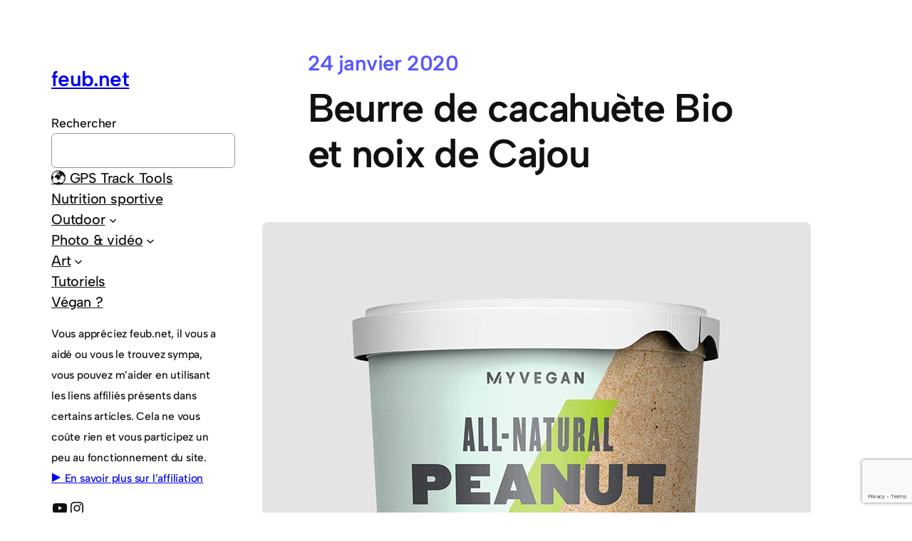

--- FILE ---
content_type: text/html; charset=utf-8
request_url: https://www.google.com/recaptcha/api2/anchor?ar=1&k=6Le4SIIUAAAAAH2wgKZOptbX1hVQMbMoZNWP3ZOZ&co=aHR0cHM6Ly9mZXViLm5ldDo0NDM.&hl=en&v=PoyoqOPhxBO7pBk68S4YbpHZ&size=invisible&anchor-ms=20000&execute-ms=30000&cb=4htvcz1s8qg9
body_size: 48836
content:
<!DOCTYPE HTML><html dir="ltr" lang="en"><head><meta http-equiv="Content-Type" content="text/html; charset=UTF-8">
<meta http-equiv="X-UA-Compatible" content="IE=edge">
<title>reCAPTCHA</title>
<style type="text/css">
/* cyrillic-ext */
@font-face {
  font-family: 'Roboto';
  font-style: normal;
  font-weight: 400;
  font-stretch: 100%;
  src: url(//fonts.gstatic.com/s/roboto/v48/KFO7CnqEu92Fr1ME7kSn66aGLdTylUAMa3GUBHMdazTgWw.woff2) format('woff2');
  unicode-range: U+0460-052F, U+1C80-1C8A, U+20B4, U+2DE0-2DFF, U+A640-A69F, U+FE2E-FE2F;
}
/* cyrillic */
@font-face {
  font-family: 'Roboto';
  font-style: normal;
  font-weight: 400;
  font-stretch: 100%;
  src: url(//fonts.gstatic.com/s/roboto/v48/KFO7CnqEu92Fr1ME7kSn66aGLdTylUAMa3iUBHMdazTgWw.woff2) format('woff2');
  unicode-range: U+0301, U+0400-045F, U+0490-0491, U+04B0-04B1, U+2116;
}
/* greek-ext */
@font-face {
  font-family: 'Roboto';
  font-style: normal;
  font-weight: 400;
  font-stretch: 100%;
  src: url(//fonts.gstatic.com/s/roboto/v48/KFO7CnqEu92Fr1ME7kSn66aGLdTylUAMa3CUBHMdazTgWw.woff2) format('woff2');
  unicode-range: U+1F00-1FFF;
}
/* greek */
@font-face {
  font-family: 'Roboto';
  font-style: normal;
  font-weight: 400;
  font-stretch: 100%;
  src: url(//fonts.gstatic.com/s/roboto/v48/KFO7CnqEu92Fr1ME7kSn66aGLdTylUAMa3-UBHMdazTgWw.woff2) format('woff2');
  unicode-range: U+0370-0377, U+037A-037F, U+0384-038A, U+038C, U+038E-03A1, U+03A3-03FF;
}
/* math */
@font-face {
  font-family: 'Roboto';
  font-style: normal;
  font-weight: 400;
  font-stretch: 100%;
  src: url(//fonts.gstatic.com/s/roboto/v48/KFO7CnqEu92Fr1ME7kSn66aGLdTylUAMawCUBHMdazTgWw.woff2) format('woff2');
  unicode-range: U+0302-0303, U+0305, U+0307-0308, U+0310, U+0312, U+0315, U+031A, U+0326-0327, U+032C, U+032F-0330, U+0332-0333, U+0338, U+033A, U+0346, U+034D, U+0391-03A1, U+03A3-03A9, U+03B1-03C9, U+03D1, U+03D5-03D6, U+03F0-03F1, U+03F4-03F5, U+2016-2017, U+2034-2038, U+203C, U+2040, U+2043, U+2047, U+2050, U+2057, U+205F, U+2070-2071, U+2074-208E, U+2090-209C, U+20D0-20DC, U+20E1, U+20E5-20EF, U+2100-2112, U+2114-2115, U+2117-2121, U+2123-214F, U+2190, U+2192, U+2194-21AE, U+21B0-21E5, U+21F1-21F2, U+21F4-2211, U+2213-2214, U+2216-22FF, U+2308-230B, U+2310, U+2319, U+231C-2321, U+2336-237A, U+237C, U+2395, U+239B-23B7, U+23D0, U+23DC-23E1, U+2474-2475, U+25AF, U+25B3, U+25B7, U+25BD, U+25C1, U+25CA, U+25CC, U+25FB, U+266D-266F, U+27C0-27FF, U+2900-2AFF, U+2B0E-2B11, U+2B30-2B4C, U+2BFE, U+3030, U+FF5B, U+FF5D, U+1D400-1D7FF, U+1EE00-1EEFF;
}
/* symbols */
@font-face {
  font-family: 'Roboto';
  font-style: normal;
  font-weight: 400;
  font-stretch: 100%;
  src: url(//fonts.gstatic.com/s/roboto/v48/KFO7CnqEu92Fr1ME7kSn66aGLdTylUAMaxKUBHMdazTgWw.woff2) format('woff2');
  unicode-range: U+0001-000C, U+000E-001F, U+007F-009F, U+20DD-20E0, U+20E2-20E4, U+2150-218F, U+2190, U+2192, U+2194-2199, U+21AF, U+21E6-21F0, U+21F3, U+2218-2219, U+2299, U+22C4-22C6, U+2300-243F, U+2440-244A, U+2460-24FF, U+25A0-27BF, U+2800-28FF, U+2921-2922, U+2981, U+29BF, U+29EB, U+2B00-2BFF, U+4DC0-4DFF, U+FFF9-FFFB, U+10140-1018E, U+10190-1019C, U+101A0, U+101D0-101FD, U+102E0-102FB, U+10E60-10E7E, U+1D2C0-1D2D3, U+1D2E0-1D37F, U+1F000-1F0FF, U+1F100-1F1AD, U+1F1E6-1F1FF, U+1F30D-1F30F, U+1F315, U+1F31C, U+1F31E, U+1F320-1F32C, U+1F336, U+1F378, U+1F37D, U+1F382, U+1F393-1F39F, U+1F3A7-1F3A8, U+1F3AC-1F3AF, U+1F3C2, U+1F3C4-1F3C6, U+1F3CA-1F3CE, U+1F3D4-1F3E0, U+1F3ED, U+1F3F1-1F3F3, U+1F3F5-1F3F7, U+1F408, U+1F415, U+1F41F, U+1F426, U+1F43F, U+1F441-1F442, U+1F444, U+1F446-1F449, U+1F44C-1F44E, U+1F453, U+1F46A, U+1F47D, U+1F4A3, U+1F4B0, U+1F4B3, U+1F4B9, U+1F4BB, U+1F4BF, U+1F4C8-1F4CB, U+1F4D6, U+1F4DA, U+1F4DF, U+1F4E3-1F4E6, U+1F4EA-1F4ED, U+1F4F7, U+1F4F9-1F4FB, U+1F4FD-1F4FE, U+1F503, U+1F507-1F50B, U+1F50D, U+1F512-1F513, U+1F53E-1F54A, U+1F54F-1F5FA, U+1F610, U+1F650-1F67F, U+1F687, U+1F68D, U+1F691, U+1F694, U+1F698, U+1F6AD, U+1F6B2, U+1F6B9-1F6BA, U+1F6BC, U+1F6C6-1F6CF, U+1F6D3-1F6D7, U+1F6E0-1F6EA, U+1F6F0-1F6F3, U+1F6F7-1F6FC, U+1F700-1F7FF, U+1F800-1F80B, U+1F810-1F847, U+1F850-1F859, U+1F860-1F887, U+1F890-1F8AD, U+1F8B0-1F8BB, U+1F8C0-1F8C1, U+1F900-1F90B, U+1F93B, U+1F946, U+1F984, U+1F996, U+1F9E9, U+1FA00-1FA6F, U+1FA70-1FA7C, U+1FA80-1FA89, U+1FA8F-1FAC6, U+1FACE-1FADC, U+1FADF-1FAE9, U+1FAF0-1FAF8, U+1FB00-1FBFF;
}
/* vietnamese */
@font-face {
  font-family: 'Roboto';
  font-style: normal;
  font-weight: 400;
  font-stretch: 100%;
  src: url(//fonts.gstatic.com/s/roboto/v48/KFO7CnqEu92Fr1ME7kSn66aGLdTylUAMa3OUBHMdazTgWw.woff2) format('woff2');
  unicode-range: U+0102-0103, U+0110-0111, U+0128-0129, U+0168-0169, U+01A0-01A1, U+01AF-01B0, U+0300-0301, U+0303-0304, U+0308-0309, U+0323, U+0329, U+1EA0-1EF9, U+20AB;
}
/* latin-ext */
@font-face {
  font-family: 'Roboto';
  font-style: normal;
  font-weight: 400;
  font-stretch: 100%;
  src: url(//fonts.gstatic.com/s/roboto/v48/KFO7CnqEu92Fr1ME7kSn66aGLdTylUAMa3KUBHMdazTgWw.woff2) format('woff2');
  unicode-range: U+0100-02BA, U+02BD-02C5, U+02C7-02CC, U+02CE-02D7, U+02DD-02FF, U+0304, U+0308, U+0329, U+1D00-1DBF, U+1E00-1E9F, U+1EF2-1EFF, U+2020, U+20A0-20AB, U+20AD-20C0, U+2113, U+2C60-2C7F, U+A720-A7FF;
}
/* latin */
@font-face {
  font-family: 'Roboto';
  font-style: normal;
  font-weight: 400;
  font-stretch: 100%;
  src: url(//fonts.gstatic.com/s/roboto/v48/KFO7CnqEu92Fr1ME7kSn66aGLdTylUAMa3yUBHMdazQ.woff2) format('woff2');
  unicode-range: U+0000-00FF, U+0131, U+0152-0153, U+02BB-02BC, U+02C6, U+02DA, U+02DC, U+0304, U+0308, U+0329, U+2000-206F, U+20AC, U+2122, U+2191, U+2193, U+2212, U+2215, U+FEFF, U+FFFD;
}
/* cyrillic-ext */
@font-face {
  font-family: 'Roboto';
  font-style: normal;
  font-weight: 500;
  font-stretch: 100%;
  src: url(//fonts.gstatic.com/s/roboto/v48/KFO7CnqEu92Fr1ME7kSn66aGLdTylUAMa3GUBHMdazTgWw.woff2) format('woff2');
  unicode-range: U+0460-052F, U+1C80-1C8A, U+20B4, U+2DE0-2DFF, U+A640-A69F, U+FE2E-FE2F;
}
/* cyrillic */
@font-face {
  font-family: 'Roboto';
  font-style: normal;
  font-weight: 500;
  font-stretch: 100%;
  src: url(//fonts.gstatic.com/s/roboto/v48/KFO7CnqEu92Fr1ME7kSn66aGLdTylUAMa3iUBHMdazTgWw.woff2) format('woff2');
  unicode-range: U+0301, U+0400-045F, U+0490-0491, U+04B0-04B1, U+2116;
}
/* greek-ext */
@font-face {
  font-family: 'Roboto';
  font-style: normal;
  font-weight: 500;
  font-stretch: 100%;
  src: url(//fonts.gstatic.com/s/roboto/v48/KFO7CnqEu92Fr1ME7kSn66aGLdTylUAMa3CUBHMdazTgWw.woff2) format('woff2');
  unicode-range: U+1F00-1FFF;
}
/* greek */
@font-face {
  font-family: 'Roboto';
  font-style: normal;
  font-weight: 500;
  font-stretch: 100%;
  src: url(//fonts.gstatic.com/s/roboto/v48/KFO7CnqEu92Fr1ME7kSn66aGLdTylUAMa3-UBHMdazTgWw.woff2) format('woff2');
  unicode-range: U+0370-0377, U+037A-037F, U+0384-038A, U+038C, U+038E-03A1, U+03A3-03FF;
}
/* math */
@font-face {
  font-family: 'Roboto';
  font-style: normal;
  font-weight: 500;
  font-stretch: 100%;
  src: url(//fonts.gstatic.com/s/roboto/v48/KFO7CnqEu92Fr1ME7kSn66aGLdTylUAMawCUBHMdazTgWw.woff2) format('woff2');
  unicode-range: U+0302-0303, U+0305, U+0307-0308, U+0310, U+0312, U+0315, U+031A, U+0326-0327, U+032C, U+032F-0330, U+0332-0333, U+0338, U+033A, U+0346, U+034D, U+0391-03A1, U+03A3-03A9, U+03B1-03C9, U+03D1, U+03D5-03D6, U+03F0-03F1, U+03F4-03F5, U+2016-2017, U+2034-2038, U+203C, U+2040, U+2043, U+2047, U+2050, U+2057, U+205F, U+2070-2071, U+2074-208E, U+2090-209C, U+20D0-20DC, U+20E1, U+20E5-20EF, U+2100-2112, U+2114-2115, U+2117-2121, U+2123-214F, U+2190, U+2192, U+2194-21AE, U+21B0-21E5, U+21F1-21F2, U+21F4-2211, U+2213-2214, U+2216-22FF, U+2308-230B, U+2310, U+2319, U+231C-2321, U+2336-237A, U+237C, U+2395, U+239B-23B7, U+23D0, U+23DC-23E1, U+2474-2475, U+25AF, U+25B3, U+25B7, U+25BD, U+25C1, U+25CA, U+25CC, U+25FB, U+266D-266F, U+27C0-27FF, U+2900-2AFF, U+2B0E-2B11, U+2B30-2B4C, U+2BFE, U+3030, U+FF5B, U+FF5D, U+1D400-1D7FF, U+1EE00-1EEFF;
}
/* symbols */
@font-face {
  font-family: 'Roboto';
  font-style: normal;
  font-weight: 500;
  font-stretch: 100%;
  src: url(//fonts.gstatic.com/s/roboto/v48/KFO7CnqEu92Fr1ME7kSn66aGLdTylUAMaxKUBHMdazTgWw.woff2) format('woff2');
  unicode-range: U+0001-000C, U+000E-001F, U+007F-009F, U+20DD-20E0, U+20E2-20E4, U+2150-218F, U+2190, U+2192, U+2194-2199, U+21AF, U+21E6-21F0, U+21F3, U+2218-2219, U+2299, U+22C4-22C6, U+2300-243F, U+2440-244A, U+2460-24FF, U+25A0-27BF, U+2800-28FF, U+2921-2922, U+2981, U+29BF, U+29EB, U+2B00-2BFF, U+4DC0-4DFF, U+FFF9-FFFB, U+10140-1018E, U+10190-1019C, U+101A0, U+101D0-101FD, U+102E0-102FB, U+10E60-10E7E, U+1D2C0-1D2D3, U+1D2E0-1D37F, U+1F000-1F0FF, U+1F100-1F1AD, U+1F1E6-1F1FF, U+1F30D-1F30F, U+1F315, U+1F31C, U+1F31E, U+1F320-1F32C, U+1F336, U+1F378, U+1F37D, U+1F382, U+1F393-1F39F, U+1F3A7-1F3A8, U+1F3AC-1F3AF, U+1F3C2, U+1F3C4-1F3C6, U+1F3CA-1F3CE, U+1F3D4-1F3E0, U+1F3ED, U+1F3F1-1F3F3, U+1F3F5-1F3F7, U+1F408, U+1F415, U+1F41F, U+1F426, U+1F43F, U+1F441-1F442, U+1F444, U+1F446-1F449, U+1F44C-1F44E, U+1F453, U+1F46A, U+1F47D, U+1F4A3, U+1F4B0, U+1F4B3, U+1F4B9, U+1F4BB, U+1F4BF, U+1F4C8-1F4CB, U+1F4D6, U+1F4DA, U+1F4DF, U+1F4E3-1F4E6, U+1F4EA-1F4ED, U+1F4F7, U+1F4F9-1F4FB, U+1F4FD-1F4FE, U+1F503, U+1F507-1F50B, U+1F50D, U+1F512-1F513, U+1F53E-1F54A, U+1F54F-1F5FA, U+1F610, U+1F650-1F67F, U+1F687, U+1F68D, U+1F691, U+1F694, U+1F698, U+1F6AD, U+1F6B2, U+1F6B9-1F6BA, U+1F6BC, U+1F6C6-1F6CF, U+1F6D3-1F6D7, U+1F6E0-1F6EA, U+1F6F0-1F6F3, U+1F6F7-1F6FC, U+1F700-1F7FF, U+1F800-1F80B, U+1F810-1F847, U+1F850-1F859, U+1F860-1F887, U+1F890-1F8AD, U+1F8B0-1F8BB, U+1F8C0-1F8C1, U+1F900-1F90B, U+1F93B, U+1F946, U+1F984, U+1F996, U+1F9E9, U+1FA00-1FA6F, U+1FA70-1FA7C, U+1FA80-1FA89, U+1FA8F-1FAC6, U+1FACE-1FADC, U+1FADF-1FAE9, U+1FAF0-1FAF8, U+1FB00-1FBFF;
}
/* vietnamese */
@font-face {
  font-family: 'Roboto';
  font-style: normal;
  font-weight: 500;
  font-stretch: 100%;
  src: url(//fonts.gstatic.com/s/roboto/v48/KFO7CnqEu92Fr1ME7kSn66aGLdTylUAMa3OUBHMdazTgWw.woff2) format('woff2');
  unicode-range: U+0102-0103, U+0110-0111, U+0128-0129, U+0168-0169, U+01A0-01A1, U+01AF-01B0, U+0300-0301, U+0303-0304, U+0308-0309, U+0323, U+0329, U+1EA0-1EF9, U+20AB;
}
/* latin-ext */
@font-face {
  font-family: 'Roboto';
  font-style: normal;
  font-weight: 500;
  font-stretch: 100%;
  src: url(//fonts.gstatic.com/s/roboto/v48/KFO7CnqEu92Fr1ME7kSn66aGLdTylUAMa3KUBHMdazTgWw.woff2) format('woff2');
  unicode-range: U+0100-02BA, U+02BD-02C5, U+02C7-02CC, U+02CE-02D7, U+02DD-02FF, U+0304, U+0308, U+0329, U+1D00-1DBF, U+1E00-1E9F, U+1EF2-1EFF, U+2020, U+20A0-20AB, U+20AD-20C0, U+2113, U+2C60-2C7F, U+A720-A7FF;
}
/* latin */
@font-face {
  font-family: 'Roboto';
  font-style: normal;
  font-weight: 500;
  font-stretch: 100%;
  src: url(//fonts.gstatic.com/s/roboto/v48/KFO7CnqEu92Fr1ME7kSn66aGLdTylUAMa3yUBHMdazQ.woff2) format('woff2');
  unicode-range: U+0000-00FF, U+0131, U+0152-0153, U+02BB-02BC, U+02C6, U+02DA, U+02DC, U+0304, U+0308, U+0329, U+2000-206F, U+20AC, U+2122, U+2191, U+2193, U+2212, U+2215, U+FEFF, U+FFFD;
}
/* cyrillic-ext */
@font-face {
  font-family: 'Roboto';
  font-style: normal;
  font-weight: 900;
  font-stretch: 100%;
  src: url(//fonts.gstatic.com/s/roboto/v48/KFO7CnqEu92Fr1ME7kSn66aGLdTylUAMa3GUBHMdazTgWw.woff2) format('woff2');
  unicode-range: U+0460-052F, U+1C80-1C8A, U+20B4, U+2DE0-2DFF, U+A640-A69F, U+FE2E-FE2F;
}
/* cyrillic */
@font-face {
  font-family: 'Roboto';
  font-style: normal;
  font-weight: 900;
  font-stretch: 100%;
  src: url(//fonts.gstatic.com/s/roboto/v48/KFO7CnqEu92Fr1ME7kSn66aGLdTylUAMa3iUBHMdazTgWw.woff2) format('woff2');
  unicode-range: U+0301, U+0400-045F, U+0490-0491, U+04B0-04B1, U+2116;
}
/* greek-ext */
@font-face {
  font-family: 'Roboto';
  font-style: normal;
  font-weight: 900;
  font-stretch: 100%;
  src: url(//fonts.gstatic.com/s/roboto/v48/KFO7CnqEu92Fr1ME7kSn66aGLdTylUAMa3CUBHMdazTgWw.woff2) format('woff2');
  unicode-range: U+1F00-1FFF;
}
/* greek */
@font-face {
  font-family: 'Roboto';
  font-style: normal;
  font-weight: 900;
  font-stretch: 100%;
  src: url(//fonts.gstatic.com/s/roboto/v48/KFO7CnqEu92Fr1ME7kSn66aGLdTylUAMa3-UBHMdazTgWw.woff2) format('woff2');
  unicode-range: U+0370-0377, U+037A-037F, U+0384-038A, U+038C, U+038E-03A1, U+03A3-03FF;
}
/* math */
@font-face {
  font-family: 'Roboto';
  font-style: normal;
  font-weight: 900;
  font-stretch: 100%;
  src: url(//fonts.gstatic.com/s/roboto/v48/KFO7CnqEu92Fr1ME7kSn66aGLdTylUAMawCUBHMdazTgWw.woff2) format('woff2');
  unicode-range: U+0302-0303, U+0305, U+0307-0308, U+0310, U+0312, U+0315, U+031A, U+0326-0327, U+032C, U+032F-0330, U+0332-0333, U+0338, U+033A, U+0346, U+034D, U+0391-03A1, U+03A3-03A9, U+03B1-03C9, U+03D1, U+03D5-03D6, U+03F0-03F1, U+03F4-03F5, U+2016-2017, U+2034-2038, U+203C, U+2040, U+2043, U+2047, U+2050, U+2057, U+205F, U+2070-2071, U+2074-208E, U+2090-209C, U+20D0-20DC, U+20E1, U+20E5-20EF, U+2100-2112, U+2114-2115, U+2117-2121, U+2123-214F, U+2190, U+2192, U+2194-21AE, U+21B0-21E5, U+21F1-21F2, U+21F4-2211, U+2213-2214, U+2216-22FF, U+2308-230B, U+2310, U+2319, U+231C-2321, U+2336-237A, U+237C, U+2395, U+239B-23B7, U+23D0, U+23DC-23E1, U+2474-2475, U+25AF, U+25B3, U+25B7, U+25BD, U+25C1, U+25CA, U+25CC, U+25FB, U+266D-266F, U+27C0-27FF, U+2900-2AFF, U+2B0E-2B11, U+2B30-2B4C, U+2BFE, U+3030, U+FF5B, U+FF5D, U+1D400-1D7FF, U+1EE00-1EEFF;
}
/* symbols */
@font-face {
  font-family: 'Roboto';
  font-style: normal;
  font-weight: 900;
  font-stretch: 100%;
  src: url(//fonts.gstatic.com/s/roboto/v48/KFO7CnqEu92Fr1ME7kSn66aGLdTylUAMaxKUBHMdazTgWw.woff2) format('woff2');
  unicode-range: U+0001-000C, U+000E-001F, U+007F-009F, U+20DD-20E0, U+20E2-20E4, U+2150-218F, U+2190, U+2192, U+2194-2199, U+21AF, U+21E6-21F0, U+21F3, U+2218-2219, U+2299, U+22C4-22C6, U+2300-243F, U+2440-244A, U+2460-24FF, U+25A0-27BF, U+2800-28FF, U+2921-2922, U+2981, U+29BF, U+29EB, U+2B00-2BFF, U+4DC0-4DFF, U+FFF9-FFFB, U+10140-1018E, U+10190-1019C, U+101A0, U+101D0-101FD, U+102E0-102FB, U+10E60-10E7E, U+1D2C0-1D2D3, U+1D2E0-1D37F, U+1F000-1F0FF, U+1F100-1F1AD, U+1F1E6-1F1FF, U+1F30D-1F30F, U+1F315, U+1F31C, U+1F31E, U+1F320-1F32C, U+1F336, U+1F378, U+1F37D, U+1F382, U+1F393-1F39F, U+1F3A7-1F3A8, U+1F3AC-1F3AF, U+1F3C2, U+1F3C4-1F3C6, U+1F3CA-1F3CE, U+1F3D4-1F3E0, U+1F3ED, U+1F3F1-1F3F3, U+1F3F5-1F3F7, U+1F408, U+1F415, U+1F41F, U+1F426, U+1F43F, U+1F441-1F442, U+1F444, U+1F446-1F449, U+1F44C-1F44E, U+1F453, U+1F46A, U+1F47D, U+1F4A3, U+1F4B0, U+1F4B3, U+1F4B9, U+1F4BB, U+1F4BF, U+1F4C8-1F4CB, U+1F4D6, U+1F4DA, U+1F4DF, U+1F4E3-1F4E6, U+1F4EA-1F4ED, U+1F4F7, U+1F4F9-1F4FB, U+1F4FD-1F4FE, U+1F503, U+1F507-1F50B, U+1F50D, U+1F512-1F513, U+1F53E-1F54A, U+1F54F-1F5FA, U+1F610, U+1F650-1F67F, U+1F687, U+1F68D, U+1F691, U+1F694, U+1F698, U+1F6AD, U+1F6B2, U+1F6B9-1F6BA, U+1F6BC, U+1F6C6-1F6CF, U+1F6D3-1F6D7, U+1F6E0-1F6EA, U+1F6F0-1F6F3, U+1F6F7-1F6FC, U+1F700-1F7FF, U+1F800-1F80B, U+1F810-1F847, U+1F850-1F859, U+1F860-1F887, U+1F890-1F8AD, U+1F8B0-1F8BB, U+1F8C0-1F8C1, U+1F900-1F90B, U+1F93B, U+1F946, U+1F984, U+1F996, U+1F9E9, U+1FA00-1FA6F, U+1FA70-1FA7C, U+1FA80-1FA89, U+1FA8F-1FAC6, U+1FACE-1FADC, U+1FADF-1FAE9, U+1FAF0-1FAF8, U+1FB00-1FBFF;
}
/* vietnamese */
@font-face {
  font-family: 'Roboto';
  font-style: normal;
  font-weight: 900;
  font-stretch: 100%;
  src: url(//fonts.gstatic.com/s/roboto/v48/KFO7CnqEu92Fr1ME7kSn66aGLdTylUAMa3OUBHMdazTgWw.woff2) format('woff2');
  unicode-range: U+0102-0103, U+0110-0111, U+0128-0129, U+0168-0169, U+01A0-01A1, U+01AF-01B0, U+0300-0301, U+0303-0304, U+0308-0309, U+0323, U+0329, U+1EA0-1EF9, U+20AB;
}
/* latin-ext */
@font-face {
  font-family: 'Roboto';
  font-style: normal;
  font-weight: 900;
  font-stretch: 100%;
  src: url(//fonts.gstatic.com/s/roboto/v48/KFO7CnqEu92Fr1ME7kSn66aGLdTylUAMa3KUBHMdazTgWw.woff2) format('woff2');
  unicode-range: U+0100-02BA, U+02BD-02C5, U+02C7-02CC, U+02CE-02D7, U+02DD-02FF, U+0304, U+0308, U+0329, U+1D00-1DBF, U+1E00-1E9F, U+1EF2-1EFF, U+2020, U+20A0-20AB, U+20AD-20C0, U+2113, U+2C60-2C7F, U+A720-A7FF;
}
/* latin */
@font-face {
  font-family: 'Roboto';
  font-style: normal;
  font-weight: 900;
  font-stretch: 100%;
  src: url(//fonts.gstatic.com/s/roboto/v48/KFO7CnqEu92Fr1ME7kSn66aGLdTylUAMa3yUBHMdazQ.woff2) format('woff2');
  unicode-range: U+0000-00FF, U+0131, U+0152-0153, U+02BB-02BC, U+02C6, U+02DA, U+02DC, U+0304, U+0308, U+0329, U+2000-206F, U+20AC, U+2122, U+2191, U+2193, U+2212, U+2215, U+FEFF, U+FFFD;
}

</style>
<link rel="stylesheet" type="text/css" href="https://www.gstatic.com/recaptcha/releases/PoyoqOPhxBO7pBk68S4YbpHZ/styles__ltr.css">
<script nonce="ESuZgOxyWyudxz85k_fLlw" type="text/javascript">window['__recaptcha_api'] = 'https://www.google.com/recaptcha/api2/';</script>
<script type="text/javascript" src="https://www.gstatic.com/recaptcha/releases/PoyoqOPhxBO7pBk68S4YbpHZ/recaptcha__en.js" nonce="ESuZgOxyWyudxz85k_fLlw">
      
    </script></head>
<body><div id="rc-anchor-alert" class="rc-anchor-alert"></div>
<input type="hidden" id="recaptcha-token" value="[base64]">
<script type="text/javascript" nonce="ESuZgOxyWyudxz85k_fLlw">
      recaptcha.anchor.Main.init("[\x22ainput\x22,[\x22bgdata\x22,\x22\x22,\[base64]/[base64]/[base64]/ZyhXLGgpOnEoW04sMjEsbF0sVywwKSxoKSxmYWxzZSxmYWxzZSl9Y2F0Y2goayl7RygzNTgsVyk/[base64]/[base64]/[base64]/[base64]/[base64]/[base64]/[base64]/bmV3IEJbT10oRFswXSk6dz09Mj9uZXcgQltPXShEWzBdLERbMV0pOnc9PTM/bmV3IEJbT10oRFswXSxEWzFdLERbMl0pOnc9PTQ/[base64]/[base64]/[base64]/[base64]/[base64]\\u003d\x22,\[base64]\\u003d\\u003d\x22,\x22wooAbMKdYcKzMTDDllbDmsKvI8OWa8O6bsKAUnFyw6o2wosRw6JFcsOqw6fCqU3DosOTw4PCn8KHw5rCi8KMw6DCnMOgw7/[base64]/DgMKGw7bDtsKgwpfCly/CnBrClEl/MG7DtSvClCjCosOlIcKUV1IvFEvChMOYFGPDtsOuw5vDksOlDTQlwqfDhTbDh8K8w75qw4oqBsK0AMKkYMKWPzfDkk/CrMOqNH9hw7d5wql0woXDqmk5fkc6J8Orw6F+dDHCjcKtcMKmF8K2w6pfw6PDiS3CmknChA/DgMKFGcKWGXpcMixKWcKlCMOwI8OXJ2Qkw6XCtn/Dn8OGQsKFwqrCq8OzwrpAYMK8wo3CjAzCtMKBwofCoRV7wqxew6jCrsKzw5rCim3DniU4wrvChcKAw4IMwrnDmy0ewobClWxJH8OvLMOnw65Ew6lmw6HCosOKEApcw6xfw4LCmX7DkGvDq1HDk1sUw5lyT8KmQW/DsxoCdXAaWcKEwpHCog5lw6HDmsO7w5zDsltHNWEOw7zDomXDn0UvPD5fTsK+wqwEesOQw6TDhAs1HMOQwrvCpcKic8OfOsOjwphKWMO8HRg8csOyw7XCi8KxwrFrw5ARX37CnRzDv8KAw6DDh8OhIzl7YWo/OVXDjWzCpi/[base64]/CpjzCksOpAcKPf2/[base64]/Dl8K7TH7DoxDDoRDChsKLw5HDrsK/Bl3Dpik7wpU+w7Bnwr1jwr96e8KjJ2tVOHXCisKqw5lJw64gJMOCw7RZw5TDh13CosKHacKqw7bCmcKRPcKHw47CksOWecOvNsK+w6DDqMO3wqsiw7U/wq3Dg145wr/CqAzDgMKBwppwwp/CgMOHDl3CisOXOzXClmvCr8KAPDzCjsOGw4XCrF0swoBuw4luBMKdX359WAciw6tzw6DDvi4gT8OoDMKVccO/w47CksO7LyrCqMKtf8KRGMK3wr8MwrlwwrzCnsO1w516wqzDoMK0woYDwpbDt3nCqGw2w4JlwoBvw5zDuhxsc8K9w4/DmMODbnQLa8Kjw7tjw67ChSYQw6TDicOYwqvCrMKDwrbCk8KDPsKdwo5uwrQEwqF+w53CrgYkw5/CuAfDvkrDhh98Q8Onwr5dw7UMF8KYwqTDgsK5CBvCqAd1YQTChMOnKsKlwrrDiwHClV0SZsKtw5dmw69yGCkgw7TDrMOUfcO4fMOrwpl7wpXDr2/DkMKGGy7DtSTCj8O+w6dNJCbCjXN4w7k/w69haXHCs8ORw6E9GnbCn8O8USLDgQYwwpLChxrCh2TDpUQiwojCpCXDjBYgFm5gwoHCoR/CncOOfytqNcOTWEnDusO5w4XDmSbCs8KFbnQVw4JNwoERfQXComvDtcO3w6phw4bCphbDgiBYwr/[base64]/CvsOxw5JGRsKrDMKERcKsGMKRwrRxwobCkhAlwo5lw43Dsz1owojCqmw1wrTDjFJkMMO9wp1Ww4bDvG/[base64]/[base64]/w5HCh8OWHsO7w6AWK8K1SsKPc19Nw6/Dry3DtsKKwrDCuV/DnX/Dq20VRxkPQwo+dcKOwqM5w4pScAgpw7DDvjddw67DmntDwpFcfxfCkBUpw5/DkcO9wq1zEX/Ct2fDhsKrLsKDwpLDqEs5BcKYwrPDmsKqKkoUwpPCq8OjQsOIwoDDjhXDgFUZScKlwrrDocKyVcKwwqR/w6c/InPCu8KKPD1iPQfCilbDkMOZw4jDnMK+w4bDqMO9N8KowrfDhkfDsDDDnzUFwpfDocK/[base64]/ChMOOFcKpw7Yvwrwlw64Ld8OvPcO+wonDl8KoHnNVw7zDicOUw51NZMK5w63Cq13Dm8O9w6wiwpHCu8KMwoDDpsKSw6PDr8Oow4F5w7jCrMO5ajhhV8KwwoTCl8Ocw486ZTMRwrQlWk/[base64]/[base64]/I8KBwrsPwpPCv8OrZTxbw74Iw4dTw6ISw5/[base64]/CmMOgbcKiAcKqwq7DkkdobFpbZsKPbMKsHMK1wrvCrMKOw4smw4J3w7HCiSUqwrnCpEvDg1fCtGDCnjkjw73DvsKfD8KswodhYSQkwpXDl8ODLV3CuFZgwqUnw4NnH8K0fHcOQ8KCNWTClgF6wr5SwrTDp8OxdcKQO8O/woZ4w7XCqMOmQcKDesKVZ8K8H289woXCgcKGJAvCo3HDvcKHV25ddjMBPgLCgMOdAcOFw4ALD8K4w44YQ3zCpjrCtkjCgVjCncOzURvDnsKAHsKnw48JQsKIAgjCrMOOFAIiRsKEES5yw6hSWMKDY3DCicOywqbCi0BOcsKTTkocwq4Kw7fCgcOWE8K/UcOZw7wLwrTDssOGwrnDhX9GXMOMwogZwqbDlHx3w6HCji/[base64]/Dl8KfV8KTcg4DaSnDvXUiO8Kywq/DkXIpKGpVdy7Cn0LDlzQvwqJBbADCpmXDh2xiZ8Okw4HCnDLDg8OiYykcw4M9bD5Xw6XDlcOrw5EjwoYfw5xAwqfDkxc4XmvCphEKRMKVKMKdwr7DkT3ChWvCmCQkDcKJwq1xOCLClcOZwofCnCjCi8O1w4bDllxrDyfDgy/DoMKCwpVPw6fDs19uwo7DpGdjw6jDj0o8EcOLWsOhDsOAwo5pw7TDvsOSOk7DiAjDihHCkkHDu1zDsU7CgCHChMKFHsKwOMK6WsKmcUHCiEFIw63ChC4XZUsfIF/DhifCq0LCt8KZdR11wpRNw6lEw5nDgcKGWFEgwq/[base64]/CsSVKwpFwU8OAKsKjw4tRw5cWWsOSQ8KuV8OaAsKsw6cvD3vClmDCrMOowp3DjsK2PsK7w43DuMKFw494NsKLHcOhw7A7wodxw48FwrZVwqXDl8Oaw7jDvm56ZcKRK8Kiw7tLwqrCiMKZw5A9dCdaw4rDim1fL1nCikk+MMK/wrg0wqvDmklFw77CvXbDpMKWwrrCvMOrw73CjsOowoxwZMKNGQ3CkMOfFcKPc8OewpQrw47Cg0gBwqjDknNrw4/Dl0BRfxPCi07Cj8KXwq7DgcKvw4RkVi8Nw6fDucKXOcKTw4Row6TCqcOLw7jCrsK1MsOgwr3CjRgQwoodWiJiw6I0esKJRnxMwqA+wonCiXVgwqTChMKKRgIgRQ7DiSjCmcOYwonCkcKqw6URA018wr/DsD/[base64]/[base64]/DrcO+J3nChcKgOsKmOMOnw5bDpipud8KSwqDDkcOcDsOOwqRWw5bCtQV/wpo/P8Kiw5bCr8OzXcOEZWfCn3pMdiU2ESfCiwPCgsKyfGQOwoLDj2ZXwoDDtMKEw5vDpcOoDmjChi3DpwbDkDF5BMOgdgkPwrbDj8KbScOzCz8BSMKmw6Ixw4HDhMOgKMKvbn/DnRLCuMKSacO3DcOBw6ETw77CsRIoRMKPw4IYwoZwwqZAw4Few5oOwrnDhcKFeHDDq3FTU2HCrA/CmQAWCiIiwqMFw63DnsO0wpwpXsK+ZhQiFMONS8K4EMKiw5lRwpdNV8O+Wktswr/DiMObw4LDjBBrBnjCiTAkP8KLZ3rDjnjDsnDDusKhQsOAw53CpcOuQcOHW37CjMOUwpR/[base64]/Cr8KhEsKww4NiCUbChA1SZTvDgk5hwoVtwrnDl1gRw7I2D8Kdfwk6MMOZw6oww69ZWCkTI8Oxw79oTcKZVsOSJsOqS37Ci8OZw7Anwq/DkMOUwrLDsMO0RQjDocKbEMOOL8KHEF3DmQLDs8Ojw5bCuMO5w4ZuwoLCpMOZw7vCmsONXVxoC8Oowppsw4bDnGdiQz3DlhMJUsOFw5XDusOYwpYZUsKHH8OMKsOFw67ChgATDcOMw5vCr1/[base64]/DpWDCo8K9wo8LWUgmT08cwpF2w5I8w6hjw7B8D30AHUvCnUETwq5+wrFBw5XCucO/w6jDkwTCpcOnFh7CghzDhMKWw5R2w5NPRx7Cv8OmKSBGUR5dDSfDjV9Gw6zDg8O7ZcOaW8KQXj0jw6c1worDu8Owwp9CCsOHwrVNJcKZw5Aew5EvLi0/w7HCjsO3wpbCksKLVsOKw7oIwqPDj8O2wpFBwowIwqnDrmA2bR7DrcKdX8K/w41iScOOX8K3SxvDv8OBLWEhwp/CksKDa8KJCHjDmyvCksOUUsOmDcKWesOowr9Vwq7CkBItw6UDWcKnw6zDo8OxLzgFw4/ChMO8eMK7W3sSw4JCd8OewpdUHcKlDMKbwpsVwrvDt1oHCMKmZsKSOl/ClsO3W8OMw5DCgQAIbFRFHWQ7AAsrw4XDlT9fMsOJw4jCi8OLw43DrcKIXMOiwp7DjcOBw5/DsT9BdsOkNSvDisORw40vw6LDp8O1YMKHYDvDmg/CgjY3w63ClcKtw6RgHVQPYMOtNWLCt8ObwoDDlnh2dcOmYyDCmFF8w7jDnsKwMgTDqV5Xw5fCtCfCuyRxDWTCjw8LMh4RHcOQw67CjzfDmcONXHQXwrp8wqzCuU8LL8KDJFzDvSoYw4vCgVYfScO5w5/[base64]/DiwjCqwbDpsKbwq0pwr7DhcOIUnxqNMK5w47DrFDDlD3CmjLCmsKaBkNsNEYKQnJIw54xw4NzwonCuMKxwpVLw7PDj07CoSXDsDoYB8KrHjRTAcKqAsKJw5DDo8K+LhQBw6HDmMKLwotow6jDqsO6akfDp8KYdhbCnzodwrxWXcKxIhVnw5Z6w4w3wqPDvS7CgwB+w7/DgcKPw5BOe8OBwpPDgMK4w6LDt1/CniRUUEjCiMOnegE9wrtCw45Bw5/[base64]/[base64]/w6zDu8KHwqTCoDlHw6HCicKZw6opFcONBsKuMsKCShNoFMODw6/Cnwg7aMOADG0RXyTChmfDtMKqHlhBw6DCplxYwrlqFjbDuwREwrzDvybCn3wjaG5vw63CtWdYRcO4wpYawo3DuQ8uw4/CpghbRMODAMKRNMOWJMOOdlzDigJDw5vCu2TDmA1JVsKWw60lwrnDj8OyQ8O5K33Ds8OqQcK6csKUw6TCrMKNJxFhXcO8w4/DuVDDhHpIwrZ1UMKxw5zCj8KzBggjKsOQwrnDi1sqcMKXw6PCn3HDvsOPw4BfVSZewpPCiCrCqcKcw5EOwrHDkcK9wr/DtUBvX2nCk8KfMcKnwrnCosK7wr05w57CtMOuKnfDm8KOJhbChMK1XnDCoQ/[base64]/CvXcgw40iw7rDmsKPf8OBw5BKw5fDsxnChRozUh3Ci2XCgDUbw5V4wrVQZGfDncOew7zCqsOJw4Itwq3CpsKNw7xnw6oxd8OhdMO0PcO/N8Oow6/[base64]/[base64]/DusO9AQHCnFXCujPCjzvClcOLwpYpw6zCtg9LDBIDw7jDjk/DkkxBDR4WV8OzesKQQ0zDmMOPAGE2Rx/[base64]/[base64]/MDDCkMKAEFkuwopWwpJifcK2TcObw6osw4HCq8K+w5M7wqEXwrkPS3/[base64]/[base64]/wq1VL0sCAHbCgA/DoVtOw4PDvsOUVAI9CsOuwovCtnPDrCB0wpLDplJ/[base64]/DjlnDoyLCu8KSw7lFwppEC3MZwrjDiMK6w7rCrht6w4zDvcKswohbZmtAwpzDhkLCkQ1pw6PDlCDDqBJ1wpfDphvCpjwLw5nCkmzDlcOMJcKuBcKawrLCsRHDocOue8OcUCESwofCrnTDnsKlwqTDs8OZeMOGwo/DpyRXGcKGwpvDtcKBS8KJw7HCrMOZL8KuwpxSw4dUYB4iW8OMOMKxwoRJwoMcwrhIVTthez/[base64]/Dr8OTVU3Dv8Klwp9Ec8O9w6BbwqrCqxLClsOuRzprFwomWcOTQlBIw7HCtDrDjlTCm3PCjsKqw53Cm29wdEkXw7/DrhJTwq5iwpkWIcO7R1rDmMKbXMO3wr9/R8OEw4rCn8KAYTnCr8KnwpNnw7zCvMKnFAYvE8KIworDucK2wrM5MQp8Gi9lwoHCncKHwp3DkcKDfMOHLcOMwrrDhsO4V3NxwoNmw7lMWlFUw73Clz/CnCVhdMO9w5hpPEgKwp3CvsKZA3LDt2UvRxZudcKfOcKmwp7DjsOsw4oeMMOCwrLCk8OPwrU1CUMhWMKXw7ZuQMKkGhLCt1XDp3EWM8OWw6XDg1w7cH0KwoHDvlsmwq/DhXETZ1ocIMOxSipFw4fCgE3CtcKrUsKIw5zClWdjwqpDPGppchvCosOuw7Npwr7Dg8OkAlJHQMKYdAzCuzHDv8KHR2hPPkHCqsKGHAZSUjojw70wwr3DuRTDi8O+JMKjew/Dm8OXLyXDpcKMARYRworCuULDosOow6LDu8Kywqsbw7rCkMORU0XDsW3DkSYqwpg1wpTCkhcTw73CnAjCvCdqw7TDoB5AOcOpw7rCsgrCgSRswqN8wovCksKVwoUaMWYvBMKJOsO6McOewpEDw7jCscKww4cRHwAFM8K8BAtUM34owr3CizjCriFEbB8Lw4/CgSRpw7rCn25Zw4nDnjvCq8KKIMK+WQomwqbCkMKfwp3DlcO7w4zDr8OtwobDvMKmwpvCjGLDi24ow6xdwprDgmHDn8K3H3UqShkHw5EjBStMwqMyPsOrFn5eVnHCpsKPw6DCo8KSwoNlwrVZw5k/I1vDoSPDrcKMXgQ8wqFXesKbf8KKw7ZkTMO+wpkGw6lQOXE8wrYrw70oWMOjcnvCmS3DkSgBw4jClMK6wrvDncK0wpDDswbCskTDnsKCZ8OOw7XCs8KkJsKTw5rCvzN9wqo3MMK5w5ATwpNiwovCscKdasKrwqdKw4o1WifDjMOUwoDCgDo/w43DgcKFFsKLwo5mwpTCh1DDncKWwoHCqsOfKUHDgQjDu8ORw5wWwpDDisK/wpxGw6cmL1TCu3fCjlbDosOOEMKcwqEMNzPCtcO0wrhTfTDDlsKCwrjDvCTDjcKew5DDksO6KmJ1VcOJOVHDqMKZw7pbN8Oow7VpwrRBw77CqMOaTEzCnMK6ESMLfcKew5pVOA42DXDDlEbDo0VXwo5ewqgoIwYBV8OuwpBjTx7Crg/[base64]/asKWO1PCjMOEF8O+wrTDicOJw7tmaTzCtmvDnA0owoItw7TCpMKIRXnCoMOxalfDjcKFcsKmWDjDgVw4w4lhwoPDvxsILcKLNhEBwrM7RsK6wpbDkh7CmFrDvATChMOVwonDtMKeQ8OoVEEew7tDeVY6fcO9eHXDusKLEsKdw40RAQfDsgEjBXzDpMKWw44OEMKTVmt/[base64]/CkinDgk7Dl1HCrsO7ZcKtVxlCwp7CgF3DlBV3ZB7Cnn/CssOmwpDCsMOGRUA/[base64]/CnjrCu8OdFcOpJlt6Lx4xdcOJw4EdQ8OHwrkFwo0FIUcpwr/DhmwEwrbDsVrDm8K0HcKGwrlDfMKaWMOfXMO8wrTDu1JiwoPDusKrwocXw7TDnMKIw4jCpw/DlcOgw6k7LhHDlcOYe0RLD8KGw4Mgw7koWTNBwoonwplGRhDDswwYHMKUH8OoF8Klw5EEw64pwpbDgG11TmfDqlYRw6pQICdWAMKCw6nDszA2ZEzCgmzCvcOeHcOew7/Dg8O8XzAzNxdVdkjDgWvCqV3Dswcewo9jw4ltw6xeUBpufMKaViFQw5loEyjCusKJClnCrcOSaMK+ZMOBwqLCiMKyw5Ijw6RNwrYRRMOtdcKww6TDr8OJwow6BMKgw7lUwpDCrsOVFcOiwpFNwrM2an1/Cic6woDCq8KyD8Ksw5kLw7XDhcKAFMKTwoXCuBPCogPDsz87wokUAsOowojDsMKVw5nDlDvDtmIPOsKyYT1sw5PDvcKUYcOBw458w7J1wonDu1PDi8OkK8OffllXwolhw4c4RnE4wr5mwqXCrz8pwo56XsOEw4DDlcOywrs2fsK/U1Nqwr8mSsKMw7vDigHDhWgCNhtpwqY8w6XDmcKDwpLDsMKxw5jDgsORTMOlwqbComoeI8KJFcK8wrkvw7HDo8OUdFXDqMOqFFHCtMOhCMOTCCBvw7zCjAfDrG7DncK6w77DpcK6b2R8IcO1w4N6bGRBwq/[base64]/w4QRIsOqN0nDkcKXKTfDkcKsC8K7CF/Cml4tKR3DgwnDuittBsOVVWFTw5zDlwTCkcOkw7QCw7x7wozDhMOVwphlb3fDlsOWwqrDjU7DgcKjYcOcw73DmVzDjGvDkMOxw47DvAdTOcKMPiHChTnDkMOyw5TCkT8UVUzCoEHDs8ODCMKYw67DkiPCu2jCullzw7bCm8OvTyjCq2w/eUjDv8K6XsK7B1/DmxPDrMKddcKoEMO5w6jDkFh1w4TDlsKYTCEEw4XCoQfCo2AMwrJJwozCpGQrNl/ChBzCgV8tNiXCiAfDhFfDqzHDuA1VOwJJdxnDrgAfGX4Tw5VzQcOZcFYBemPDvXVgwrNdVsOwb8KkRHZoS8OHwp7CtDxDeMKKWcO1RMOkw5wTw7N9w7fChF8kwpd6wqvDuWXCgMOsEXLChQ8Fw4bCvMObw5h9w5hQw4VBNMKOwrtEw6LDiU7DmXBhZBNZwq/[base64]/CunZ/wqp2wpbDm3lnwrDCtDLDtFnCjsK/[base64]/CiAtHBjgNw5nCkcK6FsKEXVMmworDtcKRw7/DucOpw4EEw43Dl8OLDcOgw6HCjsOCdhU4w6rCp2rDnBPChEnCnT3Dr2jDh1QuRn80wqxCw5jDgUdgwqvCicOHwoPDjMK+wqNAwqkKBMK6wppdF3YXw5REJMOFwpdqw7o0JERVw6oLJFbCicO1YHtfwqfDpHHDt8KQwojDu8Kqwo7DusO9OsKfcMK/wo8JEAdLDirCu8KXbsO1X8O3HMKuwq7Dg0DChTnDrg13RGtfM8KdWy3CqSzDhm/[base64]/[base64]/Cj01gGT3DmMKTByzCrhQHFcKfw43CnsKkMFfDp3nCjMKpOMOzH1DDu8OLLMOkwovDvRoWwoDDuMOsXMKiWcOZwojCniJ8fz3Dtl7CoQ9Xw7QBwo3CucKpWsKIa8KEwrF2D0ZOwoLCiMKPw7nCp8OUwo8hAxtHMMKRKMOswo5YfxAjw7V3w6HDr8O5w7A3woTCrBY9w4/CmU9Iw5LDucOMXCbDmsOxwptow5rDsSjDkkzDmcKdw79WwpDCiWPDmcKjwosBe8KRCELDisOPwoJMMcKTZcKVw4RpwrMHUcKEw5Vww5cfUU3CrjFOwq8xImbCtA1KZR3CohPDg0MjwqVYw4/Dv2sZfcO1C8OiADPCncK0wrLCm0QiwqzDv8O3KsOJB8K4aEU0wqPDl8KgOcKJwrQWwpk1w6LDgRPCoRJ+SExvWMOmw59PFMO9w7/[base64]/DhVpvw4nDgw08b8K5wrVlKMKqPR02esOywoPClMOMw5LDpHTCgsKSw5/DoVnDpE/DjRzDkcK1JHrDpCnDjCLDsB5qwop1woxIwpPDlT87wpfCv3pZw7LDuxbCvnjCmgDDosKtw6w0wqLDgsKEDDTCgkfDmElqFyXDoMOHwrDDo8KjP8KCwqocwojClmMiw5PDoyRuRMKPwp/Dm8KdG8KHwrkNwoLDjMODd8KawrfCuTbCmMOTHXdBDgBsw4HCsyjCusK+wqZtw5jCu8K7wqHCl8KNw4knBmQ/[base64]/DkxJQw5rCsMOQwoHDrgPCojYew5cGfXrCtQ9qQcOPw7Rcw6HDocK8SyQ7PsOsJcOtwrjDnsKTwo3CjcOwM2TDsMOrSsKVw4DDsQ/[base64]/DuBbCvsOcEcKYc8KXGsKSU8K2a8ObwqwSMQLDk3TDhBwywoh4wrwPIklnCcKEOsO/N8OlXsOZRcOEwoHCnlfCh8KAwrIvUcOkasOPwq85JsK7bsOrwr/DnQIMwpMwCz/DkcKkZ8OVVsOBwo5ew5fChcOQEz8RV8K2LMObeMKgMCxXL8Ofw4LCmQ3DlsOIwqlkDcKVYVs4RMOtwpHCkMOKHcOjwooTMMKQw78kbxLDkhPDmcOXwqpDesO2w7cVGSN1woQ/[base64]/CkMKgwrgCUcKpwrBcKQvDnD3Cp29gMcO2w7czWMOrJC8NPh54CxrCon1KJMOaOMObwokDBkcLwoM8wqPCnVtrCcOoX8KvZHXDh3ZWYcOlw63Dh8O7MsOMwolkw4LDqH4MO30cK8O4BQPCgcOUw5wKA8Odw7tvEnwCwoPDpsOqwpTCrMKNLsOzwp0ye8Klw7/DmQbCusOdGMKgw4Zww5fDrjt4MkfDlsODJldsGsKSNDtNQCnDrhrCt8OYw53DtzoVPToxMCXCi8KcQ8KvZy8EwpAJCsOAw7Z0OsOdFcOzwpRkMnt3wqTDmsOYYhPCrMKfwpdYw4HDu8Oxw4zCplvCvMOBwrBbdsKSS13Cr8OOw5rDjRBZIMOMw5ZfwrnDtAc9w6/DosKzw4bDhMO0w6ZDw4/Dh8OhwqNrXTxaUBY1d1XDsAgNMDYhUQpTwo0Zw64ZUcOrw7lSZzbDs8KDBsK+wp9Gw4sPw6nCi8KPSRMSIGrDnmcYwqDDt18Fw43CgsKMRsKSIT3DrMOYWALCrVI1V3rDpMKjwqk/VsO9wqYtw4Nuw6hqw7/[base64]/DjMOIasK3I8KIYwpvGBpMHx7DtMKAw7fChAHDscKzwpVGdcOFwo9oO8K1bMOGEMK5DlbDvijDgsOoD2fCgMK+Q3g1WcO/[base64]/[base64]/V8OCW0nCngjCp110E0fCtmg0wqpiwo8jw4/CiMKlwrbCgsKFYcKfElnDtVbDlw4rIsOGc8KkQwpKw6LDuiReVsK6w6hKw6sDwo5FwoA2w7jDjMOCbsK2YsO/[base64]/ChXEPLsKEw7bDhsKdAS3CvFZGw5bDvMOLwpReHVzDt8K0RMKgPsOCwo9kEjrCtsKtKjTCvsKpQXttSMK3w7XCrgjCmcKjwojCh3fCkkFdw4/DtsK5EcK/w5bClMKIw4/Cl33CiRI1N8OzPUfCtD3DkTY8W8Kfajxew5BKD2gIA8OIw5bDpsKmY8OpwonDmwAywpIOwprChj/DucOMwqhGwqnDg0/DizLCjxpBasODMmHCmw7DiynCgMO0w742wr/CtMOgDwnDhRFTw7p+dcKaNknDpm8hRHHCisKXXVZGwpZmw41NwpgOwpA3bcKrCMKcw4o2wqIfIcKEX8OKwrErw5/DuGlfwoNYwr7DmMKjw53CmxF5w4jCqMOEJMK6w4vDu8OZw7QUQDc/IMOoTMO/BCYhwqo8IMOEwqHCqBEeVwvDncO7wrVnbsOndE3DjcOJT2wlwppNw6rDtkvClnNGJxTCqcKcdsKmwps/NzlYLV0FX8KhwrpNFsO5bsOafwMZw4PDr8Kaw7FaJk/[base64]/DhMOEKsKqwoAGShTCsBbCgMKEwoDDrMKtw6PCrXzCgMKcwoTDtcOhwoPCmcOEN8KkUE8NNhDCt8O/w57DqjpkBg5AOsOqPjwdworDhm3DksO9wq7DkcOLw4TDphPCmAktw5HCrxjClEMJw4TDj8KcU8K9woHCisOOw7tNwrhcw7DDiBoCw5IHw6xWe8KSwp/DjsOiN8OvwqbCjRDCtMKOwqXCmsK9Wk/CrMKHw6lKw5xYw50Mw7Q/w5rDjnnCl8K4w4LDqcOnw6LDs8OAw6VFwozDpgHDqlE2wpPDhy/[base64]/Ck2kLwqvClMKSwpURw7lyw5bCpsKnwqs6XsO7F8KpccOjw6nDu3hZT1A4wrTCgBcSw4HCq8KDwpY/KsOnw68Ow5TCjsKOw4V8w7sraxpNIMOTw6Ebwqt9HlzDrMKDATMkw6xHNWrDiMOPwpZUIsKZwonDmDYywotPwrTCg3PDmDxrw7zDpUAqOkoyBVRyAsKWwpRXw58TY8Oew7Efwo1VIRjCnMKswod0w5wqE8Osw67DniEUwo/DuGXDox5SNDAYw64UG8KsA8KjwoUIw7ApMcKGw7LCtnvChzLCrMOHw7bCvMO9QD3DgzbDtC1zwqw2w4lDNhIiwq/[base64]/IsKAdsOAwoJuF8KjRjZwRQjCilsRwpzCvcO9w7FIwqdCPHA4WybCmHjCpcOnw48/BXJZw6jCuDbDo20dYxsKW8OJwr9yFQ9+DsOLw7nDocOECMK/w7srQ2BYOcKuw6AVJcOiw7DDlsOUW8OfEA8jwpjCjG/[base64]/DoHhZw5VfOcKHwoc4BMKzdMOnO0tyw6YwS8KJdMKDMsKHV8Kcf8KrSlZQw4liwrnCmsOKwoHCksOaCcOqRMK9QsK6wrfDnQ8cPcOvBMKuPsKEwq5Fw5fDhWLCiwZ8woZORCzDm1gLB0/[base64]/wo5haSjDiirClUnDm2zCg3XCkMOuMcO7w6Uuwo3Cj1PClsKZwp03w5LDpsKJLyFDCsOdbMKbw4ZZw7MIwpwEJ2vDnh/DmMOVVQPCuMO4fEVXw5hQZsKtwrMEw5FmWEE1w4jDvz7DsSHDscO1EcODH0DDuDJudMK/w6HCksOPwpbCgBNGFBvDgUzCksO6w53DoDrCqRvCoMKoQx7DjDzDjHjDtTzDiwTDjMOCwrIURsKZY2/CmnFrRhPCusKdw4Eowp0BRsOSwq5Wwp3DoMOaw60JwpjDosKAwqrCmGDDmzMCwoDDj2nClSkeR3QxaXwnwrt/ZcOYw6JqwqZHwrnDrS3CrX4RMTdLw7nCt8O/eC03wp/DocKFw7jCgMOdCT7Cm8KmVEHCiivDgwnDrMOkwqjCkil4w60kXjgLAsOdPTLDvlUmQ1nDjcKRwo/CjsKzfT3DssO4w4opBcK+w7jDo8OEwr3CqMKvK8ORwpZJw6UQwrrCi8Kxwp/DpsKLwp7Cj8Kuw4jChm9aUj7CtcOtG8K1PBA0wr9gwozDh8KcwoLDuSPDgMKOwoLDnSZHKlRQEVHCsRHDocOWw4VAw5AjA8OXwqnCocOYw4kIw7VEw4w0w71hwoRAJMO+GsKHFMOMF8K+w6UxH8OMcMKIwrjDlxzDj8OPDVfDssOew7s/w5hCdVIPY3LDqThVw5zDu8OSYkIvwojCvQjDsCcgfcKKXmQvYyI7b8KkYHpBP8OEcsOCWljDicOlaXrDpsKqwpVIWxHCvcK+wrDDkE7DsEPDm3pUw5/[base64]/CvzxlwrXDnsKew4Uaw4RLeA3DksOdw7/DvVAuwqDCk3zCgsO2HSRHw5FQccOIw6deV8OuQ8KlBcKSwqfCmsO+wqozPsKJw5V7ChrCtykNPG7DpAZFOsKlNcOEAwVpw75Iwo3DpsO/[base64]/b8OAB8Kpwp0uB8KBETM7w7EJb8Ozw6UJc8Oyw7FlwpwrGg7Dt8Ouw6BVEcK9wrBbXcOQARnCm0jCrlPCnV/CogjCkSRFaMOWW8Odw6dDDwc4OMKawrjCpDU3A8K8w6RxMMKGOcOHwok+wrwhw7Qqw6zDgXHCiMORTsKdFMOFOCDDu8KqwrtKBV/DhXxGw55Iw6rDni4bw4obXU1MT2LCk2o3FsKKJsKcw5FtU8OJw5TCssOiwo4EEwnCjsKSw7nDj8KdBMKkIjB/bWsgwqlaw5wrw4AhwrnCoBjCisKpw58UwqhCJ8ObDCnCkGgPwr/CgsOHw47ClADCpwYGbMKHI8KbGsOzNMKZP2/DnREfYWgSe3/DgwwGwozClcOsTMKyw60oRsOILcKtBcKnDV5GTmdjbHTCs2Q3wpoqwrjDjGguLMKQw67Du8KLOcK5w5ULJ2gMEcOPwonCmArDlhvCpsOMeWxhwqodwphCa8KYKSrChMO2w5LCmhPClW9Ww67DvGLDpSXCvxtjwpfDk8Oqwrsiw4kaOsK4Kj/DqMKiQcKrwoLCt00fwoLDu8KZJB8nd8OTF3cVccOjZFLDt8KWw73DkEVIZCoQwpnChsOLw7YzwoDDvnTDsi5fw7fDvREKw6YgdBcTNkvDnMK5w7/Cr8KQw4xsPmvCuHhgwpNqU8KNZcKUw4/CmwJRLyHDjjHCqWxTwrpuw6jDjCIlUEcbHcKyw7h6wpVQwogew7jDlRLCowjCvsK1wq/[base64]/DjATCiEB/WXTDpmLCuMK5BMKTZh8Tw685VBfCpGNtwq0hw6HDo8KWNFfCs0/DpMKWS8KcdMO3w6IqesOzJ8KuVxfDpCtoHsONwpHDjxoWw4zDu8OtdsKsW8KRIHR1w7tZw49UwpAkDihYe3/[base64]/Ch0QtUsOWYcK4S8O8w6zDkl4/w6tTQ0nClAIgw6EmIjzCnMKJwprDr8KzwqjDvSgew7/[base64]/CtzRhecOnOsKzw5TDhcKRQsOfPsOtJ2V0wrDCvsKUwp/CpsOfGXvDq8Oww7IvPsKZw5PDgMKUw7ZuSDPDncKcIyQfbVbDrMKawo3DlcKpYkBxfcOLBMKWwq0BwoFCIlHDoMKwwqAuwr7CvV/DmFvCr8KRRsK4exMTAMOFwp5awrLDggPCi8OUZcKZdzDDjcKvZsOjwok/UBtFFExXG8OWUSTDrcKUQcKrwr3Dh8OIH8OKw5s4wpDDncKMw6lmwoszOcOKdyRFw7QfScKyw6NdwqFLwrbDnsKgwrrCkw/CkcK5S8KEbXx6ah50RMOWTMOow5VZwpLDgMKGwqTDpMK3w5bClW5YXQ0fQARaXyVFw4DCgsKHXsKeXWHCszjDkMO/wq/[base64]/Vy/DjcKewrHCjHTClxRzw7HCvsKlVcKdwo3Cm8O4w6p8wqVpDcO5G8OdJMOXw5zDgsK2w5HDoRXCvizDusKoa8Kqw7LCgMK9fMOaw7wNZDTCpgXDp1QKwpXCpFUhwrHDiMOSd8OLIsOHay/Dp3XDjcOQKsKFw5J6w7LCrcOIwq3DtxhrAsOcMwHChzDCvgPDmXLDriwFwoMyRsKqw7jCm8OvwqxqexTCsVNkaH3Dg8KxIMKsPAodw50sTsK5KMOzw4nDjcOsTC/Ck8KDwonDtHdRwrPCr8KdGcOaXMKfOyLCp8KqMcOGcBYaw6oTwrTCnsOeIMOAIMOYwozCvmHCo3MDw5DDsDPDmQV6wrXCiA4Uw7h2U3s5wqUaw4dfXUrDmxfDo8O/[base64]/w5bDtcKewqjCjjTCicOwcHYkwrrDsls0PMKQwoPDpMObWcOTK8O6wq7DlH9eB3fDpRTDj8OwwqPDi3nCusOSB2TCt8Odwo0ecyrClWnDo1jDnyPCrykZw6zDk2N5WDcDeMKNYzIkdDjCvcKdR3AoQcOCF8O4wpYBw6hTZsKCZWw8wp/[base64]/Dh8O5woLDoMKQwrBtw5wUw5bDjUvCik1VcMONEkQ0bg3DmMKkEiDDmcOSw7fDjDRBB3XCocKww61MLcOYwq4twp9xPMKoYUt4FsKcwqhOe3Q/w65tMMKww7cQwpAmBsOicUnDjMOpw7pCw4vCnMKbVcKXwoBHFMKrSUjCpGXCr2jDmH1Vw6RdAQJQORnDoQMrL8Ouwp9Zw5LCmsOdwrfCkQgbKcOOScOhXV1KC8OpwpwbwqzCqzRpwrEswr1ewpjCnz5yJw0pIMKNwoXCqD/CusKcw4/CiS/[base64]/DoT87w4UkdW5YcVQvPcKWGMKMCsKWXcO3SAQdwqFAwp7Cs8KNAsOgf8OBwpZEB8OqwrQjw5nDicOLwrBSw6wiwqvDhjhhYzDDlcO6RcKtw7/DlMOLN8K0XsOyKUrDgcKZw7HDij19wpPDpcKVDMOewpMeQsO2w53CkDhbGRtIw7MkRX/[base64]/w7cEK8OLw5PClcKePsOHcg5/KBkjSsKHMMKYwq5mLm7CsMO6woANNCcIw6IGUkrCrGbDilcVw6bDnsOaOCvCigYNdcO1IcOzw4fDjC0Xw4VRw6XCowJgAsOUw5fChsOZwr/DvsK1wqtzbMOswpw1w6/ClClGeR4sIMOSw4rDosKMwoPDgcOXPU5ddkdcVcKGwrdOwrVfwqbCpsKIw7rCo2Urw5dnw4HCl8Ofw7XCs8OFARw/wooSDhoiwrfDuhhhwq5Vwo/Dh8OswrVCJjMUW8Oiw7NZw4IURRFqfcKew546ZxMcZg7CiVbDj1sNw7bCghvDh8OFPDtsYsKxw7jDkCHCpFk8IxnCksOqwr0ww6BfHcKSwobDnsODw7HCuMOfw63Cq8O+AsODwovDhgbDvcKOw6AsWMKneEtsw7/DicOqw7PCo1/[base64]/wrTDmsOGwrLCklZ1C8KKSm7CtSImw4XCmcKWfmZBRMOYwrl5w4gEDyPDosOqUsK/[base64]\x22],null,[\x22conf\x22,null,\x226Le4SIIUAAAAAH2wgKZOptbX1hVQMbMoZNWP3ZOZ\x22,0,null,null,null,1,[21,125,63,73,95,87,41,43,42,83,102,105,109,121],[1017145,333],0,null,null,null,null,0,null,0,null,700,1,null,0,\[base64]/76lBhnEnQkZnOKMAhmv8xEZ\x22,0,0,null,null,1,null,0,0,null,null,null,0],\x22https://feub.net:443\x22,null,[3,1,1],null,null,null,1,3600,[\x22https://www.google.com/intl/en/policies/privacy/\x22,\x22https://www.google.com/intl/en/policies/terms/\x22],\x22yPObJKH3rLYKxCx+GB/FYHI5KZ6hcGVvHAi+8Azs3dQ\\u003d\x22,1,0,null,1,1769060199190,0,0,[123,201,7],null,[99,48,208,4],\x22RC-bKYFIMJDa6ZZdA\x22,null,null,null,null,null,\x220dAFcWeA7iU4xioswesskgPXtic-iyXKWeqCmPX1Xxb6Z2Op80ON4xrd3Wtm1Ktj3EyHsZsCKXBN0OveWzViWygEEs49AveFjciQ\x22,1769142999136]");
    </script></body></html>

--- FILE ---
content_type: text/html; charset=utf-8
request_url: https://www.google.com/recaptcha/api2/aframe
body_size: -270
content:
<!DOCTYPE HTML><html><head><meta http-equiv="content-type" content="text/html; charset=UTF-8"></head><body><script nonce="uzjnfOrzjTA4ZMTHCCIC6g">/** Anti-fraud and anti-abuse applications only. See google.com/recaptcha */ try{var clients={'sodar':'https://pagead2.googlesyndication.com/pagead/sodar?'};window.addEventListener("message",function(a){try{if(a.source===window.parent){var b=JSON.parse(a.data);var c=clients[b['id']];if(c){var d=document.createElement('img');d.src=c+b['params']+'&rc='+(localStorage.getItem("rc::a")?sessionStorage.getItem("rc::b"):"");window.document.body.appendChild(d);sessionStorage.setItem("rc::e",parseInt(sessionStorage.getItem("rc::e")||0)+1);localStorage.setItem("rc::h",'1769056600888');}}}catch(b){}});window.parent.postMessage("_grecaptcha_ready", "*");}catch(b){}</script></body></html>

--- FILE ---
content_type: text/css; charset=utf-8
request_url: https://feub.net/wp-content/themes/bjork-child/feub.css?ver=bb1a00a4be3b98dbd3952ad908a758db
body_size: -77
content:
.custom-logo-link img {
	margin-bottom: 2em;
}

.lire-la-suite {
	float: right;
}

.soutenir-box {
	padding: 0 1em; 
	margin-bottom: 2em;
	background-color: #FFB124; 
	border: 1px solid #FFB124; 
	border-radius: 15px;
	-webkit-border-radius: 5px;
	-moz-border-radius: 5px;
	-ms-border-radius: 5px;
}

.editor-entry .soutenir-box h4 {
    background-color: #008375;
	color: #fff;
    margin: -0.25em -0.25em 0 -0.25em;
    padding: 10px;
}

.editor-entry .soutenir-box ul li {
	padding: 2px 0;
}

.btn,
.editor-entry a.btn {
	background-color: #FFB124;
	color: #222;
	padding: 10px 15px;
	border-radius: 30px;
	-webkit-border-radius: 30px;
	-moz-border-radius: 30px;
	-ms-border-radius: 30px;
}

.btn:hover,
.editor-entry a.btn:hover {
	background-color: #f1f1f1;
	border-color: #FFB124;
}

--- FILE ---
content_type: application/javascript; charset=utf-8
request_url: https://fundingchoicesmessages.google.com/f/AGSKWxUZS4dwj77Kss9zkz8PANR91ADgo4wlW5-I0ZajuVmKHydKaoaj6DQBXl6nskFt5wMfRIxMUXpsWkJrxXDpnRcNfvoiOGe1sj0ojut3Y6NYjyHtZkIGiadIn1kzw1NzWyH-2ZfXkRtydR_Ix9A2VaKU9NPpPKAzlHRMj4XbvC6ysqBPYJIBRK96C1-c/_/adfetch?/google_ad_/adfrequencycapping./ad_right_/adtextmpu2.
body_size: -1290
content:
window['47a75ecf-419e-4152-85de-d575a4f04788'] = true;